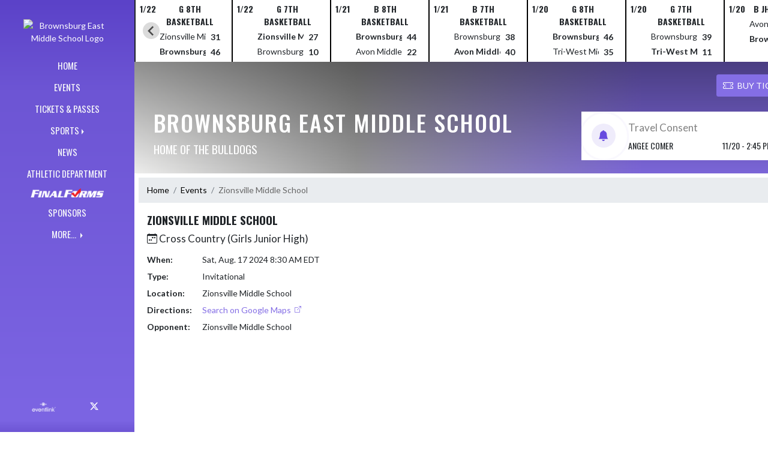

--- FILE ---
content_type: text/html; charset=utf-8
request_url: https://bemsbulldogs.com/Event/b361d44b-03dc-408e-bc82-d4afd1982ee8
body_size: 8001
content:

<!DOCTYPE html>
<html lang="en">
<head>
    <meta charset="utf-8" />
    <meta name="viewport" content="width=device-width, initial-scale=1.0" />
    <title>Event: Zionsville Middle School - Brownsburg East Middle School</title>
    <meta name="description" content="" />
    <meta property="og:image" content="https://static.eventlink.com/public/254a57fb-c450-4a5f-af30-760e12723525/fa71a4ce-6c21-4b41-ad26-3f43c80c25ed/blob" />
    <meta name="twitter:image" content="https://static.eventlink.com/public/254a57fb-c450-4a5f-af30-760e12723525/fa71a4ce-6c21-4b41-ad26-3f43c80c25ed/blob" />
    <link href="https://cdn.jsdelivr.net/npm/bootstrap@5.1.3/dist/css/bootstrap.min.css" rel="stylesheet" crossorigin="anonymous">
    <link rel="stylesheet" href="/lib/mobiscroll/css/mobiscroll.jquery.min.css?v=_hDjU0bS-9Af_yN-psDaKyTWMWbW_pKiuvq3iNJPeq4">
    
        <link rel="shortcut icon" type="image/x-icon" href="https://static.eventlink.com/public/254a57fb-c450-4a5f-af30-760e12723525/fa71a4ce-6c21-4b41-ad26-3f43c80c25ed/blob" />
    <style>
        :root {
            --primary-color: #664adf;
            --tinted10-color: #755CE2FF;
            --tinted15-color: #7C65E3FF;
            --tinted20-color: #846EE5FF;
            --tinted60-color: #C1B6F2FF;
            --tinted90-color: #EFECFBFF;
            --shaded-color: #5B42C8FF;
            --shaded30-color: #47339CFF;
            --secondary-color: #ececeb;
            --secondary-tinted10-color: #EDEDEDFF;
            --averageGrey: #8C8C8CFF;
            --primarySaturationCap: #6D55D4FF;
            
            --primary-gallery-gradient-start: #664adf77;
            --primary-gallery-gradient-end: #664adf99;
        }
    </style>


    <script>window.onContentReady = function (callback) { if (document.readyState === 'loading') { document.addEventListener('DOMContentLoaded', callback); } else { callback(); } }</script>
    <link rel="stylesheet" href="/css/site.css?v=djffmhWbscjMd1d_zVCOeqO8Ho7WLdEPbDpgLQvgK_o" />
    <link rel="stylesheet" href="https://cdn.jsdelivr.net/npm/bootstrap-icons@1.11.0/font/bootstrap-icons.css">
    
    <link rel="stylesheet" href="/css/fontawesome.css">
    <link rel="stylesheet" href="/css/brands.css">
    <link rel="stylesheet" href="/css/solid.css">
    <link rel="stylesheet" href="/css/regular.css">
    <link rel="stylesheet" href="/css/all.css">
    
    <link rel="preconnect" href="https://fonts.googleapis.com">
    <link rel="preconnect" href="https://fonts.gstatic.com" crossorigin>
    <link href="https://fonts.googleapis.com/css2?family=Oswald:wght@200..700&display=swap" rel="stylesheet">
    <link href="https://fonts.googleapis.com/css2?family=Lato:ital,wght@0,100;0,300;0,400;0,700;0,900;1,100;1,300;1,400;1,700;1,900&display=swap" rel="stylesheet">
    <link rel="stylesheet" href="https://fonts.googleapis.com/icon?family=Material+Icons">
    <link rel="stylesheet" href="https://cdn.jsdelivr.net/npm/@splidejs/splide@latest/dist/css/splide.min.css">
    <link href="//cdn.jsdelivr.net/npm/featherlight@1.7.14/release/featherlight.min.css" type="text/css" rel="stylesheet"/>
    <link href="//cdn.jsdelivr.net/npm/featherlight@1.7.14/release/featherlight.gallery.min.css" type="text/css" rel="stylesheet"/>
        <script async defer data-domain="254a57fb-c450-4a5f-af30-760e12723525" src="https://plausible.io/js/plausible.outbound-links.js"></script>
    <script>
        (function(){var w=window;var ic=w.Intercom;if(typeof ic==="function"){ic('reattach_activator');ic('update',w.intercomSettings);}else{var d=document;var i=function(){i.c(arguments);};i.q=[];i.c=function(args){i.q.push(args);};w.Intercom=i;var l=function(){var s=d.createElement('script');s.type='text/javascript';s.async=true;s.src='https://widget.intercom.io/widget/' + "p0b1hik6";var x=d.getElementsByTagName('script')[0];x.parentNode.insertBefore(s, x);};if(document.readyState==='complete'){l();}else if(w.attachEvent){w.attachEvent('onload',l);}else{w.addEventListener('load',l,false);}}})();
    </script>
                        
</head>
<body>
        <div class="custom-flex overflow-hidden">
            <div class="d-none d-md-block">
                <div class="d-print-none">
                    
<div class="h-100 w-side-nav">
    <div class="side-nav w-side-nav d-none custom-flex flex-column gradient-navbar ">
        <div class="d-flex container text-center">
                <a class="d-flex mx-auto" href="/">
                    <img src="https://static.eventlink.com/public/254a57fb-c450-4a5f-af30-760e12723525/fa71a4ce-6c21-4b41-ad26-3f43c80c25ed/blob" alt="Brownsburg East Middle School Logo" class="site-logo" />
                </a>
        </div>
        <ul class="navbar-nav mt-4 f4 desktop-view-menu">
            
    <li class="nav-item">
        <a class="nav-link text-light" href="/">HOME</a>
    </li>
    <li class="nav-item">
        <a class="nav-link text-light" href="/Events">EVENTS</a>
    </li>
         <li class="nav-item">
            <a class="nav-link text-light" href="/Tickets">TICKETS &amp; PASSES</a>
        </li>
    
    
    <li class="nav-item dropend info-menu">
        <a href="#" class="nav-link text-light dropdown-toggle" data-bs-toggle="dropdown" aria-expanded="false">SPORTS</a>      
        <div class="dropdown-menu bg-dropend">
            <a class="dropdown-item text-light" href="/Teams/Fall">Fall</a>
            <a class="dropdown-item text-light" href="/Teams/Winter">Winter</a> 
            <a class="dropdown-item text-light" href="/Teams/Spring">Spring</a> 
            <a class="dropdown-item text-light" href="/Teams/Summer">Summer</a> 
        </div>
    </li>    
    <li class="nav-item">
        <a class="nav-link text-light" href="/News">NEWS</a>
    </li>
    <li class="nav-item">
        <a class="nav-link text-light" href="/AthleticDepartment">ATHLETIC DEPARTMENT</a>
    </li>
        <li class="nav-item">
            <a class="nav-link news-text news-body-secondary" href="https://brownsburg-in.finalforms.com" target="_blank">
                <div class="row mx-0 athlete-registration-item">
                    <img class="w-auto final-form-height" src="/images/FinalForms_WR_Logo.png" alt="FinalForms logo">
                </div>    
            </a>
        </li>
    
    
    <li class="nav-item">
        <a class="nav-link text-light" href="/Sponsors">SPONSORS</a>
    </li>
    
        <li class="nav-item  dropend info-menu">
            <a class="nav-link text-light dropdown-toggle" href="#" data-bs-toggle="dropdown" aria-expanded="false">
                MORE...
            </a>
            <div class="dropdown-menu big-menu-container bg-dropend menu-sizing" id="moreMenu">
                <div id="row" class="row" style="text-align: center; max-height: 100vh; overflow: scroll;">
                            <div class="col-lg-30-percent" style="display: inline-block">
                                <h6 class="text-light col-lg-12 dropdown-header"
                                    style="background-color: var(--shaded-color); text-transform: none; opacity: 100% !important">
                                    MORE...</h6>
                                    <a class="text-light col-lg-12 dropdown-item" href="https://static.eventlink.com/public/254a57fb-c450-4a5f-af30-760e12723525/559e95b7-26e4-4d0c-99d1-dc322b887881/2526MSAthleticHandbookFinal050525-EMANGCOM-AT01.pdf" target="_blank"
                                       rel="noopener" style="display: block">
                                        25-26 Student Athlete Handbook <i class="bi bi-box-arrow-up-right ps-1 align-text-top"
                                                       style="font-size:0.6rem;"></i>
                                    </a>
                                    <a class="text-light col-lg-12 dropdown-item" href="https://static.eventlink.com/public/254a57fb-c450-4a5f-af30-760e12723525/ff3a3c24-ae99-40fc-973a-2bb7f0adee0a/Travel_Release_Form%202025.docx" target="_blank"
                                       rel="noopener" style="display: block">
                                        Travel Consent Form <i class="bi bi-box-arrow-up-right ps-1 align-text-top"
                                                       style="font-size:0.6rem;"></i>
                                    </a>
                            </div>
                    <div class="big-menu"></div>
                </div>
            </div>
        </li>
        
    <style>
        @media (max-width: 768px) {
            .col-lg-30-percent {
                width: 100%;
                margin-left: 0;
            }
            
            .big-menu-container {
                max-width: 100%;
            }
        }
    </style>


        </ul>
        <div id="social-icons container" class=" mt-auto">
            <div class="row mx-0 justify-content-around">
                <a class="social-icon bg-el-icon" href="https://eventlink.com/login" target="_blank">
                    <img src="/images/EL-logo-white.png" class="el-icon" alt="Eventlink Logo"/>                
                </a>
                    <a class="social-icon bg-social-icon" href="https://twitter.com/bemsbulldogs" target="_blank" rel="noopener">
                        <i class="bi bi-twitter-x"></i><span class="visually-hidden">X</span>
                    </a>
            </div>
        </div>
    </div>
</div>

                </div>
            </div>
            <div class="d-flex flex-column flex-grow-1 min-vh-100">
                <div class="d-flex flex-column">
                    <header class="d-print-none">
                        

    <style>
        #header-background {
            top: 180px;
        }
    </style>
    <div class="container-fluid p-0 white-background " style="background-color: lightgray;">
        <div id="score-ticker" class="splide container p-0 ">
            <div class="text-center splide__track score-ticker-container">
                <ul class="splide__list">
                        <a class="splide__slide" style="color: unset; text-decoration: unset;" href="/Event/259e8ace-2ce6-46b4-83a4-3bae993e8d2e">
                            <div class="p-1 score-ticker-card score-ticker-border" style="border-left: 2px solid">
                                    <div class="fw-bold pb-1 score-ticker-card-header backgroundColor "><span>1/22</span> <span>G 8th Basketball</span> </div>
        <div>
            <div class="score-ticker-card-logo-container"></div>
            <div tabindex="0" class="marquee score-ticker-card-participant">
                <div class="">
                    <span class="score-ticker-card-participant-text "> Zionsville Middle School </span>
                </div>
            </div>
            <div class="fw-bold score-ticker-card-score-container "> 31</div>
        </div>
        <div>
            <div class="score-ticker-card-logo-container"></div>
            <div tabindex="0" class="marquee score-ticker-card-participant">
                <div class="fw-bold">
                    <span class="score-ticker-card-participant-text "> Brownsburg East Middle School </span>
                </div>
            </div>
            <div class="fw-bold score-ticker-card-score-container "> 46</div>
        </div>
                            </div>
                        </a>
                        <a class="splide__slide" style="color: unset; text-decoration: unset;" href="/Event/4b35fe5f-ad89-45fe-925b-ab2aa2266a85">
                            <div class="p-1 score-ticker-card score-ticker-border" style="">
                                    <div class="fw-bold pb-1 score-ticker-card-header backgroundColor "><span>1/22</span> <span>G 7th Basketball</span> </div>
        <div>
            <div class="score-ticker-card-logo-container"></div>
            <div tabindex="0" class="marquee score-ticker-card-participant">
                <div class="fw-bold">
                    <span class="score-ticker-card-participant-text "> Zionsville Middle School </span>
                </div>
            </div>
            <div class="fw-bold score-ticker-card-score-container "> 27</div>
        </div>
        <div>
            <div class="score-ticker-card-logo-container"></div>
            <div tabindex="0" class="marquee score-ticker-card-participant">
                <div class="">
                    <span class="score-ticker-card-participant-text "> Brownsburg East Middle School </span>
                </div>
            </div>
            <div class="fw-bold score-ticker-card-score-container "> 10</div>
        </div>
                            </div>
                        </a>
                        <a class="splide__slide" style="color: unset; text-decoration: unset;" href="/Event/f5fd709e-3d4e-4173-96d9-07e6d05af012">
                            <div class="p-1 score-ticker-card score-ticker-border" style="">
                                    <div class="fw-bold pb-1 score-ticker-card-header backgroundColor "><span>1/21</span> <span>B 8th Basketball</span> </div>
        <div>
            <div class="score-ticker-card-logo-container"></div>
            <div tabindex="0" class="marquee score-ticker-card-participant">
                <div class="fw-bold">
                    <span class="score-ticker-card-participant-text "> Brownsburg East Middle School </span>
                </div>
            </div>
            <div class="fw-bold score-ticker-card-score-container "> 44</div>
        </div>
        <div>
            <div class="score-ticker-card-logo-container"></div>
            <div tabindex="0" class="marquee score-ticker-card-participant">
                <div class="">
                    <span class="score-ticker-card-participant-text "> Avon Middle School North </span>
                </div>
            </div>
            <div class="fw-bold score-ticker-card-score-container "> 22</div>
        </div>
                            </div>
                        </a>
                        <a class="splide__slide" style="color: unset; text-decoration: unset;" href="/Event/6bd57e38-5968-404f-87fc-c574b2ca65bb">
                            <div class="p-1 score-ticker-card score-ticker-border" style="">
                                    <div class="fw-bold pb-1 score-ticker-card-header backgroundColor "><span>1/21</span> <span>B 7th Basketball</span> </div>
        <div>
            <div class="score-ticker-card-logo-container"></div>
            <div tabindex="0" class="marquee score-ticker-card-participant">
                <div class="">
                    <span class="score-ticker-card-participant-text "> Brownsburg East Middle School </span>
                </div>
            </div>
            <div class="fw-bold score-ticker-card-score-container "> 38</div>
        </div>
        <div>
            <div class="score-ticker-card-logo-container"></div>
            <div tabindex="0" class="marquee score-ticker-card-participant">
                <div class="fw-bold">
                    <span class="score-ticker-card-participant-text "> Avon Middle School North </span>
                </div>
            </div>
            <div class="fw-bold score-ticker-card-score-container "> 40</div>
        </div>
                            </div>
                        </a>
                        <a class="splide__slide" style="color: unset; text-decoration: unset;" href="/Event/a704674c-e756-415e-99bb-aae2f36ca2f1">
                            <div class="p-1 score-ticker-card score-ticker-border" style="">
                                    <div class="fw-bold pb-1 score-ticker-card-header backgroundColor "><span>1/20</span> <span>G 8th Basketball</span> </div>
        <div>
            <div class="score-ticker-card-logo-container"></div>
            <div tabindex="0" class="marquee score-ticker-card-participant">
                <div class="fw-bold">
                    <span class="score-ticker-card-participant-text "> Brownsburg East Middle School </span>
                </div>
            </div>
            <div class="fw-bold score-ticker-card-score-container "> 46</div>
        </div>
        <div>
            <div class="score-ticker-card-logo-container"></div>
            <div tabindex="0" class="marquee score-ticker-card-participant">
                <div class="">
                    <span class="score-ticker-card-participant-text "> Tri-West Middle School </span>
                </div>
            </div>
            <div class="fw-bold score-ticker-card-score-container "> 35</div>
        </div>
                            </div>
                        </a>
                        <a class="splide__slide" style="color: unset; text-decoration: unset;" href="/Event/747366f4-a911-4d6e-88e2-c59abdc87ac4">
                            <div class="p-1 score-ticker-card score-ticker-border" style="">
                                    <div class="fw-bold pb-1 score-ticker-card-header backgroundColor "><span>1/20</span> <span>G 7th Basketball</span> </div>
        <div>
            <div class="score-ticker-card-logo-container"></div>
            <div tabindex="0" class="marquee score-ticker-card-participant">
                <div class="">
                    <span class="score-ticker-card-participant-text "> Brownsburg East Middle School </span>
                </div>
            </div>
            <div class="fw-bold score-ticker-card-score-container "> 39</div>
        </div>
        <div>
            <div class="score-ticker-card-logo-container"></div>
            <div tabindex="0" class="marquee score-ticker-card-participant">
                <div class="fw-bold">
                    <span class="score-ticker-card-participant-text "> Tri-West Middle School </span>
                </div>
            </div>
            <div class="fw-bold score-ticker-card-score-container "> 11</div>
        </div>
                            </div>
                        </a>
                        <a class="splide__slide" style="color: unset; text-decoration: unset;" href="/Event/1dc12286-cbca-477f-a11f-ee112935e70e">
                            <div class="p-1 score-ticker-card score-ticker-border" style="">
                                    <div class="fw-bold pb-1 score-ticker-card-header backgroundColor "><span>1/20</span> <span>B JH Wrestling</span> </div>
        <div>
            <div class="score-ticker-card-logo-container"></div>
            <div tabindex="0" class="marquee score-ticker-card-participant">
                <div class="">
                    <span class="score-ticker-card-participant-text "> Avon Middle School North </span>
                </div>
            </div>
            <div class="fw-bold score-ticker-card-score-container "> 50</div>
        </div>
        <div>
            <div class="score-ticker-card-logo-container"></div>
            <div tabindex="0" class="marquee score-ticker-card-participant">
                <div class="fw-bold">
                    <span class="score-ticker-card-participant-text "> Brownsburg East Middle School </span>
                </div>
            </div>
            <div class="fw-bold score-ticker-card-score-container "> 60</div>
        </div>
                            </div>
                        </a>
                        <a class="splide__slide" style="color: unset; text-decoration: unset;" href="/Event/f70b08c7-7402-4bca-8a35-81e2c0d9a942">
                            <div class="p-1 score-ticker-card score-ticker-border" style="">
                                    <div class="fw-bold pb-1 score-ticker-card-header backgroundColor "><span>1/15</span> <span>B 8th Basketball</span> </div>
        <div>
            <div class="score-ticker-card-logo-container"></div>
            <div tabindex="0" class="marquee score-ticker-card-participant">
                <div class="">
                    <span class="score-ticker-card-participant-text "> Zionsville Middle School </span>
                </div>
            </div>
            <div class="fw-bold score-ticker-card-score-container "> 48</div>
        </div>
        <div>
            <div class="score-ticker-card-logo-container"></div>
            <div tabindex="0" class="marquee score-ticker-card-participant">
                <div class="fw-bold">
                    <span class="score-ticker-card-participant-text "> Brownsburg East Middle School </span>
                </div>
            </div>
            <div class="fw-bold score-ticker-card-score-container "> 27</div>
        </div>
                            </div>
                        </a>
                        <a class="splide__slide" style="color: unset; text-decoration: unset;" href="/Event/0067249d-269c-4382-bb7f-ba6bc781f473">
                            <div class="p-1 score-ticker-card score-ticker-border" style="">
                                    <div class="fw-bold pb-1 score-ticker-card-header backgroundColor "><span>1/15</span> <span>G 8th Basketball</span> </div>
        <div>
            <div class="score-ticker-card-logo-container"></div>
            <div tabindex="0" class="marquee score-ticker-card-participant">
                <div class="fw-bold">
                    <span class="score-ticker-card-participant-text "> Brownsburg East Middle School </span>
                </div>
            </div>
            <div class="fw-bold score-ticker-card-score-container "> 45</div>
        </div>
        <div>
            <div class="score-ticker-card-logo-container"></div>
            <div tabindex="0" class="marquee score-ticker-card-participant">
                <div class="">
                    <span class="score-ticker-card-participant-text "> Avon Middle School South </span>
                </div>
            </div>
            <div class="fw-bold score-ticker-card-score-container "> 5</div>
        </div>
                            </div>
                        </a>
                        <a class="splide__slide" style="color: unset; text-decoration: unset;" href="/Event/4cf97e56-4483-4b4d-8489-289c4165eec3">
                            <div class="p-1 score-ticker-card score-ticker-border" style="">
                                    <div class="fw-bold pb-1 score-ticker-card-header backgroundColor "><span>1/15</span> <span>B JH Wrestling</span> </div>
        <div>
            <div class="score-ticker-card-logo-container"></div>
            <div tabindex="0" class="marquee score-ticker-card-participant">
                <div class="fw-bold">
                    <span class="score-ticker-card-participant-text "> Decatur Middle School </span>
                </div>
            </div>
            <div class="fw-bold score-ticker-card-score-container "> 100</div>
        </div>
        <div>
            <div class="score-ticker-card-logo-container"></div>
            <div tabindex="0" class="marquee score-ticker-card-participant">
                <div class="">
                    <span class="score-ticker-card-participant-text "> Brownsburg East Middle School </span>
                </div>
            </div>
            <div class="fw-bold score-ticker-card-score-container "> 20</div>
        </div>
                            </div>
                        </a>
                        <a class="splide__slide" style="color: unset; text-decoration: unset;" href="/Event/44924490-73fc-486f-9c00-80d40896b0d7">
                            <div class="p-1 score-ticker-card score-ticker-border" style="">
                                    <div class="fw-bold pb-1 score-ticker-card-header backgroundColor "><span>1/15</span> <span>B 7th Basketball</span> </div>
        <div>
            <div class="score-ticker-card-logo-container"></div>
            <div tabindex="0" class="marquee score-ticker-card-participant">
                <div class="fw-bold">
                    <span class="score-ticker-card-participant-text "> Zionsville Middle School </span>
                </div>
            </div>
            <div class="fw-bold score-ticker-card-score-container "> 56</div>
        </div>
        <div>
            <div class="score-ticker-card-logo-container"></div>
            <div tabindex="0" class="marquee score-ticker-card-participant">
                <div class="">
                    <span class="score-ticker-card-participant-text "> Brownsburg East Middle School </span>
                </div>
            </div>
            <div class="fw-bold score-ticker-card-score-container "> 4</div>
        </div>
                            </div>
                        </a>
                        <a class="splide__slide" style="color: unset; text-decoration: unset;" href="/Event/06023753-54e0-4b3c-b7b5-d95655aa7f69">
                            <div class="p-1 score-ticker-card score-ticker-border" style="">
                                    <div class="fw-bold pb-1 score-ticker-card-header backgroundColor "><span>1/15</span> <span>G 7th Basketball</span> </div>
        <div>
            <div class="score-ticker-card-logo-container"></div>
            <div tabindex="0" class="marquee score-ticker-card-participant">
                <div class="fw-bold">
                    <span class="score-ticker-card-participant-text "> Brownsburg East Middle School </span>
                </div>
            </div>
            <div class="fw-bold score-ticker-card-score-container "> 27</div>
        </div>
        <div>
            <div class="score-ticker-card-logo-container"></div>
            <div tabindex="0" class="marquee score-ticker-card-participant">
                <div class="">
                    <span class="score-ticker-card-participant-text "> Avon Middle School South </span>
                </div>
            </div>
            <div class="fw-bold score-ticker-card-score-container "> 20</div>
        </div>
                            </div>
                        </a>
                        <a class="splide__slide" style="color: unset; text-decoration: unset;" href="/Event/6dc1b1f6-6289-40a6-83f1-7cb2fb241b02">
                            <div class="p-1 score-ticker-card score-ticker-border" style="">
                                    <div class="fw-bold pb-1 score-ticker-card-header backgroundColor "><span>1/13</span> <span>B 8th Basketball</span> </div>
        <div>
            <div class="score-ticker-card-logo-container"></div>
            <div tabindex="0" class="marquee score-ticker-card-participant">
                <div class="">
                    <span class="score-ticker-card-participant-text "> Brownsburg East Middle School </span>
                </div>
            </div>
            <div class="fw-bold score-ticker-card-score-container "> 21</div>
        </div>
        <div>
            <div class="score-ticker-card-logo-container"></div>
            <div tabindex="0" class="marquee score-ticker-card-participant">
                <div class="fw-bold">
                    <span class="score-ticker-card-participant-text "> Center Grove Middle School North </span>
                </div>
            </div>
            <div class="fw-bold score-ticker-card-score-container "> 42</div>
        </div>
                            </div>
                        </a>
                        <a class="splide__slide" style="color: unset; text-decoration: unset;" href="/Event/b0e7e9ed-5e1b-40ca-b824-38e6875b42e1">
                            <div class="p-1 score-ticker-card score-ticker-border" style="">
                                    <div class="fw-bold pb-1 score-ticker-card-header backgroundColor "><span>1/13</span> <span>G 8th Basketball</span> </div>
        <div>
            <div class="score-ticker-card-logo-container"></div>
            <div tabindex="0" class="marquee score-ticker-card-participant">
                <div class="fw-bold">
                    <span class="score-ticker-card-participant-text "> Brownsburg East Middle School </span>
                </div>
            </div>
            <div class="fw-bold score-ticker-card-score-container "> 40</div>
        </div>
        <div>
            <div class="score-ticker-card-logo-container"></div>
            <div tabindex="0" class="marquee score-ticker-card-participant">
                <div class="">
                    <span class="score-ticker-card-participant-text "> Avon Middle School West </span>
                </div>
            </div>
            <div class="fw-bold score-ticker-card-score-container "> 12</div>
        </div>
                            </div>
                        </a>
                        <a class="splide__slide" style="color: unset; text-decoration: unset;" href="/Event/e6a281a3-9d1e-4e44-90e7-2ad0cadada2c">
                            <div class="p-1 score-ticker-card score-ticker-border" style="">
                                    <div class="fw-bold pb-1 score-ticker-card-header backgroundColor "><span>1/13</span> <span>G 7th Basketball</span> </div>
        <div>
            <div class="score-ticker-card-logo-container"></div>
            <div tabindex="0" class="marquee score-ticker-card-participant">
                <div class="">
                    <span class="score-ticker-card-participant-text "> Brownsburg East Middle School </span>
                </div>
            </div>
            <div class="fw-bold score-ticker-card-score-container "> 12</div>
        </div>
        <div>
            <div class="score-ticker-card-logo-container"></div>
            <div tabindex="0" class="marquee score-ticker-card-participant">
                <div class="fw-bold">
                    <span class="score-ticker-card-participant-text "> Avon Middle School West </span>
                </div>
            </div>
            <div class="fw-bold score-ticker-card-score-container "> 39</div>
        </div>
                            </div>
                        </a>
                        <a class="splide__slide" style="color: unset; text-decoration: unset;" href="/Event/0590d12b-7053-4110-8c39-2891cc8967de">
                            <div class="p-1 score-ticker-card score-ticker-border" style="">
                                    <div class="fw-bold pb-1 score-ticker-card-header backgroundColor "><span>1/13</span> <span>B 7th Basketball</span> </div>
        <div>
            <div class="score-ticker-card-logo-container"></div>
            <div tabindex="0" class="marquee score-ticker-card-participant">
                <div class="">
                    <span class="score-ticker-card-participant-text "> Brownsburg East Middle School </span>
                </div>
            </div>
            <div class="fw-bold score-ticker-card-score-container "> 21</div>
        </div>
        <div>
            <div class="score-ticker-card-logo-container"></div>
            <div tabindex="0" class="marquee score-ticker-card-participant">
                <div class="fw-bold">
                    <span class="score-ticker-card-participant-text "> Center Grove Middle School North </span>
                </div>
            </div>
            <div class="fw-bold score-ticker-card-score-container "> 39</div>
        </div>
                            </div>
                        </a>
                        <a class="splide__slide" style="color: unset; text-decoration: unset;" href="/Event/ec3f2535-265c-4961-b07e-cb3a6d792dc2">
                            <div class="p-1 score-ticker-card score-ticker-border" style="">
                                    <div class="fw-bold pb-1 score-ticker-card-header backgroundColor "><span>1/13</span> <span>B JH Wrestling</span> </div>
        <div>
            <div class="score-ticker-card-logo-container"></div>
            <div tabindex="0" class="marquee score-ticker-card-participant">
                <div class="fw-bold">
                    <span class="score-ticker-card-participant-text "> Zionsville Middle School </span>
                </div>
            </div>
            <div class="fw-bold score-ticker-card-score-container "> 90</div>
        </div>
        <div>
            <div class="score-ticker-card-logo-container"></div>
            <div tabindex="0" class="marquee score-ticker-card-participant">
                <div class="">
                    <span class="score-ticker-card-participant-text "> Brownsburg East Middle School </span>
                </div>
            </div>
            <div class="fw-bold score-ticker-card-score-container "> 24</div>
        </div>
                            </div>
                        </a>
                </ul>
            </div>
        </div>
    </div>

    <nav class="navbar navbar-expand-custom navbar-toggleable-lg navbar-dark gradient-navbar">
        <div class="container" >
            <div class="navbar-brand" style="height:auto; width:15%">
                    <a class="d-flex mx-auto" href="/">
                        <img src="https://static.eventlink.com/public/254a57fb-c450-4a5f-af30-760e12723525/fa71a4ce-6c21-4b41-ad26-3f43c80c25ed/blob" alt="Brownsburg East Middle School Logo" class="img-fluid site-logo-header" />
                    </a>
            </div>
                <a role="button" class="btn custom-none rounded" href="/Tickets">
                    <i class="bi bi-ticket-perforated larger"></i><span class="d-none d-sm-block ps-2"> BUY TICKETS</span>
                </a>
            
            <a href="/Announcements">
                <span id="ring-mobile" class="ring-mobile ping d-none"></span>
                <i id="notification-bell" class="bi bi-bell-fill bell-size bell-icon-mobile d-none position-relative">
                    <span id="announcements-count" class="position-absolute top-0 start-120 translate-middle badge rounded-pill bg-secondary">
                        <span class="visually-hidden">announcements</span>
                    </span>
                </i>
            </a>        
                   
            <button class="navbar-toggler" type="button" data-bs-toggle="collapse" data-bs-target=".navbar-collapse" aria-controls="navbarSupportedContent"
                    aria-expanded="false" aria-label="Toggle navigation">
                <span class="navbar-toggler-icon"></span>
            </button>
            <div class="navbar-collapse collapse">
                <ul class="navbar-nav f2 mobile-view-menu">
                    
    <li class="nav-item">
        <a class="nav-link text-light" href="/">HOME</a>
    </li>
    <li class="nav-item">
        <a class="nav-link text-light" href="/Events">EVENTS</a>
    </li>
         <li class="nav-item">
            <a class="nav-link text-light" href="/Tickets">TICKETS &amp; PASSES</a>
        </li>
    
    
    <li class="nav-item dropend info-menu">
        <a href="#" class="nav-link text-light dropdown-toggle" data-bs-toggle="dropdown" aria-expanded="false">SPORTS</a>      
        <div class="dropdown-menu bg-dropend">
            <a class="dropdown-item text-light" href="/Teams/Fall">Fall</a>
            <a class="dropdown-item text-light" href="/Teams/Winter">Winter</a> 
            <a class="dropdown-item text-light" href="/Teams/Spring">Spring</a> 
            <a class="dropdown-item text-light" href="/Teams/Summer">Summer</a> 
        </div>
    </li>    
    <li class="nav-item">
        <a class="nav-link text-light" href="/News">NEWS</a>
    </li>
    <li class="nav-item">
        <a class="nav-link text-light" href="/AthleticDepartment">ATHLETIC DEPARTMENT</a>
    </li>
        <li class="nav-item">
            <a class="nav-link news-text news-body-secondary" href="https://brownsburg-in.finalforms.com" target="_blank">
                <div class="row mx-0 athlete-registration-item">
                    <img class="w-auto final-form-height" src="/images/FinalForms_WR_Logo.png" alt="FinalForms logo">
                </div>    
            </a>
        </li>
    
    
    <li class="nav-item">
        <a class="nav-link text-light" href="/Sponsors">SPONSORS</a>
    </li>
    
        <li class="nav-item  dropend info-menu">
            <a class="nav-link text-light dropdown-toggle" href="#" data-bs-toggle="dropdown" aria-expanded="false">
                MORE...
            </a>
            <div class="dropdown-menu big-menu-container bg-dropend menu-sizing" id="moreMenu">
                <div id="row" class="row" style="text-align: center; max-height: 100vh; overflow: scroll;">
                            <div class="col-lg-30-percent" style="display: inline-block">
                                <h6 class="text-light col-lg-12 dropdown-header"
                                    style="background-color: var(--shaded-color); text-transform: none; opacity: 100% !important">
                                    MORE...</h6>
                                    <a class="text-light col-lg-12 dropdown-item" href="https://static.eventlink.com/public/254a57fb-c450-4a5f-af30-760e12723525/559e95b7-26e4-4d0c-99d1-dc322b887881/2526MSAthleticHandbookFinal050525-EMANGCOM-AT01.pdf" target="_blank"
                                       rel="noopener" style="display: block">
                                        25-26 Student Athlete Handbook <i class="bi bi-box-arrow-up-right ps-1 align-text-top"
                                                       style="font-size:0.6rem;"></i>
                                    </a>
                                    <a class="text-light col-lg-12 dropdown-item" href="https://static.eventlink.com/public/254a57fb-c450-4a5f-af30-760e12723525/ff3a3c24-ae99-40fc-973a-2bb7f0adee0a/Travel_Release_Form%202025.docx" target="_blank"
                                       rel="noopener" style="display: block">
                                        Travel Consent Form <i class="bi bi-box-arrow-up-right ps-1 align-text-top"
                                                       style="font-size:0.6rem;"></i>
                                    </a>
                            </div>
                    <div class="big-menu"></div>
                </div>
            </div>
        </li>
        
    <style>
        @media (max-width: 768px) {
            .col-lg-30-percent {
                width: 100%;
                margin-left: 0;
            }
            
            .big-menu-container {
                max-width: 100%;
            }
        }
    </style>


                </ul>
            </div>
        </div>
    </nav>
    <div id="header-bg-img">
            <div id="header-bg-inner" class="container" style="background-image:url('https://static.eventlink.com/public/254a57fb-c450-4a5f-af30-760e12723525/2f8d64db-d07e-4e23-9f60-ac77cb69359e/bulldog.jpg')"></div>
    </div>
    <div class="gradient-header gradient-header-layout"></div>
    <div id="banner">
        <div class="gradient-overlay">
            <div class="container text-white pt-4 pb-4 d-md-block d-flex flex-column-reverse">
                <div class="d-md-flex justify-content-end mx-4">
                        <a role="button" class="btn rounded text-white custom-flex align-items-center d-none bg-tinted20-color" style="max-height:3rem;" href="/Tickets">
                            <i class="bi bi-ticket-perforated me-2" style="font-size:larger"></i>BUY TICKETS
                        </a>
                </div>
                <div class="d-flex justify-content-between align-items-center mt-4 mx-4">
                    <div>
                        <h1 class="text-uppercase h1-smaller">Brownsburg East Middle School</h1>
                        <h2 class="text-uppercase h2-smaller">Home of the Bulldogs</h2>
                    </div>
                    <div class="d-none d-lg-block animate">
                        
        <a id="announcement-content" class="d-none">
            <div class="ring ping"></div>
            <div id="notifications" class="d-md-flex d-none bg-white text-black-50 p-3">
                <div class="icon-container h-50 me-4 ms-1">
                    <i class="bi bi-bell-fill"></i>
                </div>
                <div id="notifications-content">
                    <div id="announcement-body-title" class="text-truncate f3">
                    </div>
                    <div class="row mt-2 mb-0 mx-0 text-dark">
                        <div class="col px-0 f4 text-truncate" id="announcement-body-name">
                        </div>
                        <div class="col-5 pe-0 f4" id="announcement-body-time">
                        </div>
                    </div>
                </div>
            </div>
        </a>
    <script>
        let announcementsData = [{"title":"Travel Consent","name":"Angee Comer","publishedAt":"11/20 - 2:45 PM","href":"/Article/102848"}];
        let announcementsIndex = 0;
        
        function rotateAnnouncement() {
            let announcement = announcementsData[announcementsIndex];
                        
            $("#announcement-body-title").text(announcement.title);
            $("#announcement-body-name").text(announcement.name);
            $("#announcement-body-time").text(announcement.publishedAt);
            $("#announcement-content").attr('href', announcement.href);
            
            announcementsIndex++;
            if (announcementsIndex === announcementsData.length) {
                announcementsIndex = 0;
            }
        }
        
        window.setInterval(rotateAnnouncement, 5000);
        window.onContentReady(() => {
            rotateAnnouncement(); 
            $("#announcement-content").removeClass("d-none");
            $("#notification-bell").removeClass("d-none");
            $("#ring-mobile").removeClass("d-none");
            $("#announcements-count").text(announcementsData.length);
        });
    </script>

                    </div>            
                </div>
            </div>
        </div>
    </div>

<script>
    window.onContentReady(() => {
        if (document.getElementById('score-ticker')) {
            var splide = new Splide('#score-ticker', {
                type: 'loop',
                perPage: 1,
                perMove: 1,
                //rewind: true,
                autoWidth: true,
                pagination: false,
                pauseOnHover: true,
                pauseOnFocus: true,
                autoplay: false,
                interval: 4000
            });
            
            splide.on('overflow', function (isOverflowing) {
                splide.go(0);
                
                splide.options = {
                    arrows: isOverflowing,
                    drag: isOverflowing,
                    clones: isOverflowing ? undefined : 0,
                    autoplay: isOverflowing
                };
            });
            
            splide.mount();
        }
    });
</script>
                    </header>
                </div>

                <div class="d-flex flex-column flex-grow-1">
                    <main class="d-flex flex-column flex-grow-1 justify-content-between">
                        
    <div class="container px-0 mb-4">
        
<nav aria-label="breadcrumb" class="d-print-none">
    <ol class="breadcrumb mx-2 mt-2">
            <li class="breadcrumb-item " ><a href="/" class="link breadcrumb-link">Home</a></li>
            <li class="breadcrumb-item " ><a href="/Events" class="link breadcrumb-link">Events</a></li>
            <li class="breadcrumb-item active" aria-current=&quot;page&quot;><a class="breadcrumb-end">Zionsville Middle School</a></li>
    </ol>
</nav>
        <div id="event-details" class="mx-4">
            <div class="container px-0">
                <div class="row">
                    <div class="col-md-6 px-0">
                        <h2 class="fw-bold"> Zionsville Middle School</h2>
                        <h3><i class="bi bi-calendar-week"></i> Cross Country (Girls Junior High)</h3>
                        <div class="container-fluid p-0 mt-3">
                            <dl class="row mb-0">
                                    <dt class="col-xl-2 col-lg-3 col-md-4 col-sm-4 col-xs-12">
                                        When:
                                    </dt>
                                    <dd class="col-xl-10 col-lg-9 col-md-8 col-sm-8 col-xs-12">
Sat, Aug. 17 2024 8:30 AM EDT                                    </dd>
                                
                                    <dt class="col-xl-2 col-lg-3 col-md-4 col-sm-4 col-xs-12">
                                        Type:
                                    </dt>
                                    <dd class="col-xl-10 col-lg-9 col-md-8 col-sm-8 col-xs-12">
                                        Invitational
                                    </dd>
                                
                                
                                
                                    <dt class="col-xl-2 col-lg-3 col-md-4 col-sm-4 col-xs-12">
                                        Location:
                                    </dt>
                                    <dd class="col-xl-10 col-lg-9 col-md-8 col-sm-8 col-xs-12">
                                        Zionsville Middle School
                                    </dd>
                                
                                               
                                    <dt class="col-xl-2 col-lg-3 col-md-4 col-sm-4 col-xs-12">
                                        Directions:
                                    </dt>
                                    <dd class="col-xl-10 col-lg-9 col-md-8 col-sm-8 col-xs-12">
                                        <a class="link" href="https://www.google.com/maps/search/?api=1&query=Zionsville%20Middle%20School,%20900%20N%20FORD%20RD,%20,%20IN%2046077" rel="noopener" target="_blank">Search on Google Maps <i class="bi bi-box-arrow-up-right ps-1 align-text-top" style="font-size:0.8rem;"></i></a>
                                    </dd>
                                
                                    <dt class="col-xl-2 col-lg-3 col-md-4 col-sm-4 col-xs-12">
                                        Opponent:
                                    </dt>
                                    <dd class="col-xl-10 col-lg-9 col-md-8 col-sm-8 col-xs-12">
                                        <ul class="list-unstyled mb-0">
                                                <li>Zionsville Middle School</li>
                                        </ul>
                                    </dd>
                                
                                

                                
                            </dl>
                        </div>
                    </div>
                </div>
            </div>
        </div>
    </div>


                    </main>
                </div>

                <div class="d-flex flex-column">
                    <footer>
                        
<div id="footer" class="p-4 gradient-footer">
    <div class="container text-white">
        <div class="row justify-content-between pb-2">
            <div class="col-auto px-0">
                <h2 class="text-uppercase">Brownsburg East Middle School</h2>
            </div>
            <div class="col-auto px-0">
                <p class=" text-xs-start text-md-end"> Powered By <img class="el-logo-footer" src="/images/EL-logo-white.png" alt="Eventlink logo"/></p> 
            </div>
        </div>
        <div class="row justify-content-between pb-2">
            <div class="w-auto">
                <div>1250 E Airport Rd</div>
                <div></div>
                <div>Brownsburg, IN 46112</div>
                <div></div>
            </div>
            <div class="text-xs-start text-sm-end w-auto">
                <div>
                    <a href="https://sdiinnovations.com/privacy/">Privacy Policy</a>
                </div>
                <div>
                    <a href="https://sdiinnovations.com/terms/">Terms Of Service</a>
                </div>
                <div>
                    <div class="gtranslate_wrapper"></div>
                    <script>window.gtranslateSettings = {"default_language":"en","native_language_names":true,"detect_browser_language":true,"languages":["en","es"],"wrapper_selector":".gtranslate_wrapper"}</script>
                    <script src="https://cdn.gtranslate.net/widgets/latest/ln.js" defer></script>
                </div>
                    <button class="button-to-link" onclick="ToggleHighContrast()" type="submit" aria-pressed="false" aria-label="Toggle high contrast mode for better visibility">Toggle High Contrast Mode</button>
            </div>
        </div>
        <div class="row pt-3 justify-content-center" style="font-size:12px;"> &copy; 2026 - Brownsburg East Middle School All Rights Reserved</div>
    </div>
</div>

<script type="text/javascript">
    function ToggleHighContrast() {
        if (HasCookie("highContrast=true")) {
            document.cookie = "highContrast=; path=/;";
        } else {
            document.cookie = "highContrast=true; path=/;";
        }
        
        location.reload();
    }
    
    function HasCookie(cookieName) {
        return document.cookie.match(cookieName);
    }
</script>
                    </footer>
                </div>
            </div>
        </div>

    <script src="/lib/jquery/dist/jquery.min.js?v=9_aliU8dGd2tb6OSsuzixeV4y_faTqgFtohetphbbj0"></script>
    <script src="https://cdn.jsdelivr.net/npm/bootstrap@5.1.3/dist/js/bootstrap.bundle.min.js"  crossorigin="anonymous"></script>
    <script src="/lib/mobiscroll/js/mobiscroll.jquery.min.js?v=B4DGrceAFRPDdc1EkyOLSqqHd1xZ_FJRuMyIygweosE"></script>
    <script src="/js/site.js?v=U-j0AZeU7k_atMe-9VL0pMo3iiIbI9ZOIG9drHbrwTw"></script>    
    <script src="https://cdn.jsdelivr.net/npm/@splidejs/splide@latest/dist/js/splide.min.js"></script>
    <script src="https://cdnjs.cloudflare.com/ajax/libs/handlebars.js/4.0.7/handlebars.min.js"></script>
    <script src="https://unpkg.com/masonry-layout@4.2.2/dist/masonry.pkgd.min.js"></script>    
    <script src="https://unpkg.com/imagesloaded@5/imagesloaded.pkgd.min.js"></script>  
    <script src="//cdn.jsdelivr.net/npm/featherlight@1.7.14/release/featherlight.min.js" type="text/javascript" charset="utf-8"></script>
    <script src="//cdn.jsdelivr.net/npm/featherlight@1.7.14/release/featherlight.gallery.min.js" type="text/javascript" charset="utf-8"></script>
    <script src="//cdnjs.cloudflare.com/ajax/libs/detect_swipe/2.1.1/jquery.detect_swipe.min.js"></script>
    <script src="/js/pagination.min.js?v=c3ZuGOHCmmMhPJlzMcCMogPfs0n1-cpQLeSD4rZTylg"></script>
    <script src="https://js.stripe.com/v3/" async defer></script>    

    <script>
    $(function () {
      $('[data-bs-toggle="tooltip"]').tooltip()
    })
    
    eventlink = {
        organizationID: '254a57fb-c450-4a5f-af30-760e12723525'    
    }
    </script>

    
</body>
</html>
